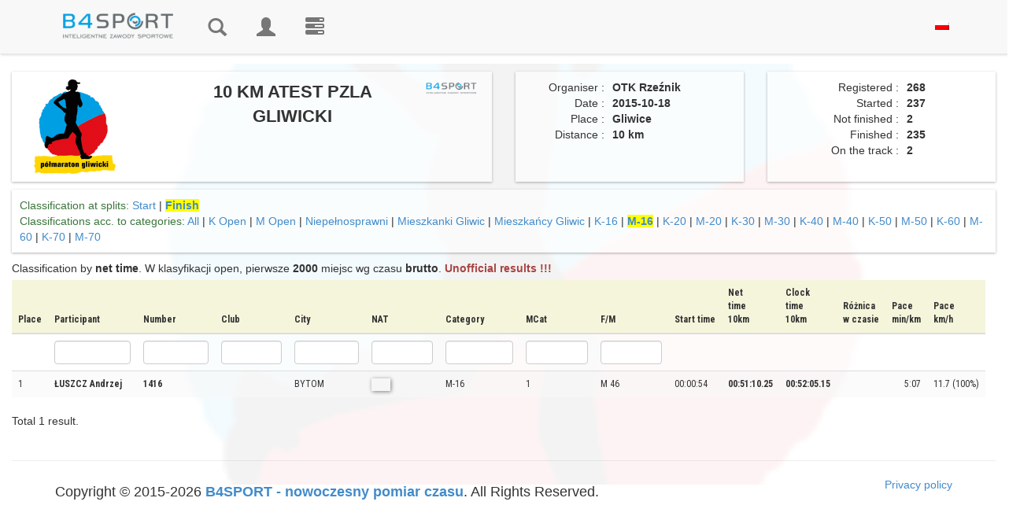

--- FILE ---
content_type: text/html; charset=utf-8
request_url: https://wyniki.b4sport.pl/10-km-atest-pzla-gliwicki/m-16/e156/c1383.html?language=en
body_size: 9879
content:
<!DOCTYPE html>
<html lang="pl">
	<head>
				<meta http-equiv="content-type" content="text/html; charset=UTF-8">
		<meta charset="utf-8">
		<meta property="og:title" name="description" content="10 KM ATEST PZLA GLIWICKI - Wyniki B4SPORT" />
<meta property="og:description" name="description" content="Wyniki dystansu 10 KM ATEST PZLA GLIWICKI. Zgłoszonych zawodników było 268. Sprawdź wyniki online" />
<link rel="stylesheet" type="text/css" href="https://cdnjs.cloudflare.com/ajax/libs/leaflet/1.3.1/leaflet.css" />
<link rel="stylesheet" type="text/css" href="/css/leaflet.markercluster/MarkerCluster.css" />
<link rel="stylesheet" type="text/css" href="/css/leaflet.markercluster/MarkerCluster.Default.css" />
<link rel="stylesheet" type="text/css" href="https://api.mapbox.com/mapbox.js/plugins/leaflet-fullscreen/v1.0.1/leaflet.fullscreen.css" />
<link rel="stylesheet" type="text/css" href="/css/pretty_table.css" />
<script type="text/javascript" src="/assets/8ebba4e2/jquery.min.js"></script>
<script type="text/javascript" src="/assets/8ebba4e2/jquery.ba-bbq.min.js"></script>
<script type="text/javascript" src="/js/Chart.bundle.min.js"></script>
<script type="text/javascript" src="/js/utils.js"></script>
<script type="text/javascript" src="https://cdnjs.cloudflare.com/ajax/libs/leaflet/1.3.1/leaflet.js"></script>
<script type="text/javascript" src="https://cdnjs.cloudflare.com/ajax/libs/leaflet-gpx/1.4.0/gpx.min.js"></script>
<script type="text/javascript" src="https://api.mapbox.com/mapbox.js/plugins/leaflet-fullscreen/v1.0.1/Leaflet.fullscreen.min.js"></script>
<script type="text/javascript" src="/js/chroma.js"></script>
<script type="text/javascript" src="/js/leaflet.markercluster/leaflet.markercluster.js"></script>
<script type="text/javascript" src="https://wyniki.b4sport.pl/js/jquery/jquery-ui-1.9.2.custom.min.js"></script>
<script type="text/javascript" src="https://wyniki.b4sport.pl/js/jquery/jquery.autocomplete.js"></script>
<script type="text/javascript" src="https://wyniki.b4sport.pl/js/docCookies.js"></script>
<title>10 KM ATEST PZLA GLIWICKI - Wyniki B4SPORT</title>
		<meta name="viewport" content="width=device-width, initial-scale=1, maximum-scale=1">
		<link rel="preconnect" href="https://fonts.gstatic.com">
		<link href="https://fonts.googleapis.com/css2?family=Roboto+Condensed:ital,wght@0,300;0,400;0,700;1,300;1,400;1,700&display=swap" rel="stylesheet">
		<link href="https://wyniki.b4sport.pl/themes/timer/css/bootstrap.css" rel="stylesheet">
		<link href="https://wyniki.b4sport.pl/themes/timer/css/datepicker3.css" rel="stylesheet">
		<link href="https://wyniki.b4sport.pl/themes/timer/css/autocomplete.css" rel="stylesheet">
		<!--		<link href="https://wyniki.b4sport.pl/themes/timer/jquery-ui-1.11.4.custom/jquery-ui.min.css" rel="stylesheet">
                <link rel="stylesheet" href="https://wyniki.b4sport.pl/themes/timer/bootstrap-select-1.10.0/dist/css/bootstrap-select.css">-->
		<!--[if lt IE 9]>
			<script src="//html5shim.googlecode.com/svn/trunk/html5.js"></script>
		<![endif]-->
		<link href="https://wyniki.b4sport.pl/themes/timer/css/styles.css?t=1111124" rel="stylesheet">
		<link href="https://wyniki.b4sport.pl/themes/timer/css/flags.css" rel="stylesheet">
		
								<script src="https://wyniki.b4sport.pl/themes/timer/js/bootstrap.min.js"></script>
		<script src="https://wyniki.b4sport.pl/themes/timer/js/bootstrap-datepicker.js"></script>
<!--		<script src="https://wyniki.b4sport.pl/themes/timer/jquery-ui-1.11.4.custom/jquery-ui.min.js"></script>
                                <script src="https://wyniki.b4sport.pl/themes/timer/bootstrap-select-1.10.0/dist/js/bootstrap-select.js"></script>-->
<!-- Hotjar Tracking Code for http://wyniki.b4sport.pl -->
		<!--<script src="https://kit.fontawesome.com/a076d05399.js"></script>-->
		<link href="https://wyniki.b4sport.pl/images/disciplines/font/flaticon.css" rel="stylesheet">
<!--<script>
    (function(h,o,t,j,a,r){
        h.hj=h.hj||function(){(h.hj.q=h.hj.q||[]).push(arguments)};
        h._hjSettings={hjid:1545722,hjsv:6};
        a=o.getElementsByTagName('head')[0];
        r=o.createElement('script');r.async=1;
        r.src=t+h._hjSettings.hjid+j+h._hjSettings.hjsv;
        a.appendChild(r);
    })(window,document,'https://static.hotjar.com/c/hotjar-','.js?sv=');
</script>		-->
		<!-- Google Tag Manager -->
		<script>(function(w,d,s,l,i){w[l]=w[l]||[];w[l].push({'gtm.start':
		new Date().getTime(),event:'gtm.js'});var f=d.getElementsByTagName(s)[0],
		j=d.createElement(s),dl=l!='dataLayer'?'&l='+l:'';j.async=true;j.src=
		'https://www.googletagmanager.com/gtm.js?id='+i+dl;f.parentNode.insertBefore(j,f);
		})(window,document,'script','dataLayer','GTM-PFZRJK5');</script>
		<!-- End Google Tag Manager -->
	</head>
		<body >
		<!-- Google Tag Manager (noscript) -->
		<noscript><iframe src="https://www.googletagmanager.com/ns.html?id=GTM-PFZRJK5"
		height="0" width="0" style="display:none;visibility:hidden;"></iframe></noscript>
		<!-- End Google Tag Manager (noscript) -->
				<div id="topmenu" class="navbar navbar-default navbar-fixed-top" role="navigation">
			<div class="container">
				<div class="navbar-header">
					<button type="button" class="navbar-toggle" data-toggle="collapse" data-target=".navbar-collapse">
						<span class="sr-only">Toggle navigation</span>
						<span class="icon-bar"></span>
						<span class="icon-bar"></span>
						<span class="icon-bar"></span>
					</button>
					<a href="/" class="navbar-brand" style="max-width: 190px;"><img class="img-responsive" src="/images/b4sport-logo-www.png" alt="B4Sport"/></a>
				</div>
				<div class="navbar-collapse collapse">
					<ul class="nav navbar-nav navbar-icons">
												<!--<li ><a href="/timerRaces/showAdminEvents">Wydarzenia</a></li>-->
						<li ><a href="/" title="Results"><i class="glyphicon glyphicon-search"></i><span class="navbar-label"> Results</span></a></li>
													<li ><a href="/timer/logowanie" title="Log in"><i class="glyphicon glyphicon-user"></i><span class="navbar-label"> Log in</span></a></li>
												<li><a href="https://b4sport.pl/" title="B4SPORT.PL - elektroniczny pomiar czasu"><i class="glyphicon glyphicon-tasks"><span class="navbar-label">B4SPORT.PL - elektroniczny pomiar czasu</span></i></a></li>
											</ul>
					<ul class="nav navbar-nav navbar-right">
						<li>
						<a href="/10-km-atest-pzla-gliwicki/m-16/e156/c1383.html?language=pl">
							<img style="" src="/images/pl_pl.png" />
						</a>
						</li>
											</ul>
<!--					<ul class="nav navbar-nav navbar-right">
						<li>
							<a href="/?language=pl">
								<img style="" src="/images/pl_pl.png" />
							</a>
						</li>
					</ul>-->
				</div>
				<!--/.nav-collapse -->
			</div>
		</div>
		
		<!-- Begin Body -->
		<div id="maincontent">
			<div class="container">
				<div class="row">
					<div class="col-md-12">
						<div id="flashContainer">
																																		</div>
					</div>
				</div>
			</div>
			<div class="container-fluid">
				<div class="row">
					<div class="col-md-12">
						

<style>
	div.table-results tr.grid-filter input {
		height: 30px;
		padding: 6px;
	}
	div.table-results td, div.table-results th {
		font-size: 12px;
		white-space: nowrap;
		font-family: 'Roboto Condensed', sans-serif;
		/*font-stretch: semi-condensed;*/
		/*padding: 6px 6px !important;*/
		
	}
	div.table-results td.limit {
		border-bottom: 3px solid #ff8080;
		font-size: 16px;
		font-weight: bold;
		background-color: white;
	}
	div.table-results td.limitDist {
		border-bottom: 3px solid #8080ff;
		font-size: 16px;
		font-weight: bold;
		background-color: white;
	}
	div.table-results td.limitClass {
		border-bottom: 3px solid #ff8080;
		font-size: 16px;
		font-weight: bold;
		background-color: white;
	}
    tr.grid-filter select {
        padding: 2px;
        width: 53px;
        height: 30px;
    }
    img.spons-logo {
        max-height:200px;
        margin: 0 auto !important;
    }
	a.link-selected {
		font-weight: bold;
		background-color: yellow;
	}
	td.numberCell {
		text-align: right;
	}
	td.boldTd {
		font-weight: bold;
	}
	img.av-results {
		margin-left: 3px;
	}
	td.highlight, th.highlight  {
		background-color:lightcyan !important;
	}
	.table-results table th {
		background: beige;
		position: sticky;
		top: 0px; /* Don't forget this, required for the stickiness */
		/*box-shadow: 0 2px 2px -1px rgba(0, 0, 0, 0.4);*/
	}
	.table-results table td .glyphicon {
		position: unset;
	}
	
	.table-striped > tbody > tr:nth-child(even) > td, .table-striped > tbody > tr:nth-child(even) > th {
		background-color: rgb(255, 255, 255, 0.6);
	}
	.table-striped > tbody > tr:nth-child(odd) > td, .table-striped > tbody > tr:nth-child(odd) > th {
		background-color: rgb(249, 249, 249, 0.6);
	}
		
	.table-striped > tbody > tr.diamond:nth-child(even) > td, .table-striped > tbody > tr.diamond:nth-child(even) > th {
		background-color: rgb(64, 200, 255, 0.1);
	}
	.table-striped > tbody > tr.diamond:nth-child(odd) > td, .table-striped > tbody > tr.diamond:nth-child(odd) > th {
		background-color: rgb(0, 128, 249, 0.1);
	}
		
	.table-striped > tbody > tr.gold:nth-child(even) > td, .table-striped > tbody > tr.gold:nth-child(even) > th {
		background-color: rgb(255, 255, 130, 0.1);
	}
	.table-striped > tbody > tr.gold:nth-child(odd) > td, .table-striped > tbody > tr.gold:nth-child(odd) > th {
		background-color: rgb(249, 249, 0, 0.1);
	}
		
	.table-striped > tbody > tr.silver:nth-child(even) > td, .table-striped > tbody > tr.silver:nth-child(even) > th {
		background-color: rgb(255, 255, 255, 0.6);
	}
	.table-striped > tbody > tr.silver:nth-child(odd) > td, .table-striped > tbody > tr.silver:nth-child(odd) > th {
		background-color: rgb(249, 249, 255, 0.6);
	}
	
	.table-striped > tbody > tr.bronze:nth-child(even) > td, .table-striped > tbody > tr.bronze:nth-child(even) > th {
		background-color: rgb(255, 200, 130, 0.1);
	}
	.table-striped > tbody > tr.bronze:nth-child(odd) > td, .table-striped > tbody > tr.bronze:nth-child(odd) > th {
		background-color: rgb(120, 58, 0, 0.1);
	}
	
	tr.diamond td.result-name {
		background-image: url('/medals/diamond.png');
		background-repeat: no-repeat;
		background-position: right;
		padding-right:20px;
	}
	tr.gold td.result-name {
		background-image: url('/medals/gold-medal.png');
		background-repeat: no-repeat;
		background-position: right;
		padding-right:20px;
	}
	tr.silver td.result-name {
		background-image: url('/medals/silver-medal.png');
		background-repeat: no-repeat;
		background-position: right;
		padding-right:20px;
	}
	tr.bronze td.result-name {
		background-image: url('/medals/bronze-medal.png');
		background-repeat: no-repeat;
		background-position: right;
		padding-right:20px;
	}

	.loading-screen {
		text-align: center;
	}

	.loading-text {
		font-weight: 600;
		font-size: 40px;
		color: rgb(255, 255, 255);
		text-shadow:
			2px 2px 0 #000,
			-2px 2px 0 #000,
			-2px -2px 0 #000,
			2px -2px 0 #000;
	}

	#copied {
		color: rgb(0, 204, 0);
	}

	#not-copied {
		color: rgb(204, 0, 0);
	}

	.chip-icon {
		background-image: url('/images/chip_cropped_prev_ui.png');
		background-size: 85%;
		background-repeat: no-repeat;
		background-position: center;
	}

	@media screen and (min-width: 3400px) {
		.chip-icon {
			background-size: 50%;
		}
	}

	td.chip-icon > a {
		all: unset;
	}

</style>
<style>
	@media screen and (min-width: 1200px){

		.modal-dialog {
			width: 1000px;
		}
		
		.main-background {
			margin-top: 10px;
		}
    }
	
	.result-canvas {
		background-color: rgb(255, 255, 255,0.6);
	}
	
	.result-panel {
		margin-bottom: 10px;
		padding: 10px 10px;
		box-shadow: rgba(0,0,0,.3) 0 1px 3px 0;
		background-color: rgb(255, 255, 255,0.6);
	}
		
	.result-panel img.country-flag {	
		margin-right: 5px;
		margin-top: -6px;
		border:0;
		width:24px;
		height:16px;
		box-shadow: 1px 1px 2px grey;
	}
			
	.result-panel .runner-name {
		font-size: 20px;
		font-weight: bold;
	}
	
	.result-panel .runner-number {
		font-family: 'Faster One', cursive;
		font-size: 40px;
		background-color: #428bca;
		color:white;
		width: 100%;
		line-height: 44px;
		margin-top: 5px;
	}
	
	.result-panel .race-name {
		font-family: 'Teko', sans-serif;
		font-weight: 400;
		font-size: 20px;
		line-height: 20px;
		margin-top: 10px;
	}	
	
	.result-panel .race-data {
		font-family: 'Teko', sans-serif;
		font-weight: 400;
		font-size: 14px;
		border-bottom: 1px solid #ccc;
	}	
	
	.result-panel .time-row {
		font-size: 16px;
		border-bottom: 1px solid #ccc;
		margin-bottom: 10px
	}	
	
	.result-panel .border-top-row {
		border-top: 1px solid #ccc;
		margin-top:10px;
		padding-top:10px;
	}	
	
	.result-panel .event-name {
		font-weight: 500;
	}	
	
	.result-panel .runner-data table {
		width: 100%;
	}	
	
	.result-panel td.parameter-name {
		text-align: right;
		width: 40%;
		padding-right:5px;
	}	
	
	.result-panel td.parameter-name-long {
		text-align: right;
		width: 60%;
		padding-right: 5px;
	}
	
	.result-panel td.parameter-value {
		text-align: left;
		font-weight: bold;
		padding-left:5px;
		padding-right:5px;
	}	
	
	.result-panel .runner-flag  {
		margin-left: 10px;
		margin-top: -10px;
	}	
	
	.result-panel .results-data .col-xs-7  {
		padding-left: 25px;
	}	
	.result-panel .results-data .col-xs-5  {
		padding-right: 25px;
	}
	
	.padding-panel {
		padding-left: 10px;
		padding-right: 10px;
	}
	
	.link-panel .col-xs-6 {
		text-align: center;
	}
		
	
	@media screen and (min-width: 1200px){
		.result-panel .event-name {
			font-size: 22px;
			/*font-weight: bold;*/
			/*line-height: 22px;*/
		}	
    }	
	
	.table-responsive {
		width: 99%;
		/* margin-bottom: 15px;
		overflow-x: auto;
		overflow-y: auto;
		-webkit-overflow-scrolling: touch;
		-ms-overflow-style: -ms-autohiding-scrollbar;
		height: 500px;
		border: 1px solid #ddd; */
	}
	
	.table-results td {
		background-color: rgb(255, 255, 255, 0.6);
	}
	.table-results {
		margin-top: 5px;
	}
	
	.wrapper1 {
	  width: 100%;
	  overflow-x: auto;
	  overflow-y:hidden;
	  height: 20px;
	  position: sticky;
	  top: 0px;
	}

	.div1 {
	  width: 100%;
	  height: 20px;
	}
	

	.main-background:before{
		content: "";
		position: absolute;
		background-image: url("http://stronyz.e-kei.pl/gliwicki/wp-content/uploads/2015/09/logo-polmaraton-gliwice.png"); 
		background-repeat: repeat-y;
		background-position: center center;
		background-size: 100%;
		/*background-attachment: fixed;*/
		opacity: .05;
		height: 100%;
		width: 99%;
	}
	
</style>
<div class="main-background">
	<div class="row" style="height:10px"></div>

<div class="row" id="div-tytul">
	<div class="col-lg-6 text-center div-tytul-child">
		<div class="result-panel text-center">
			<div class="row">
				<div class="col-xs-4 col-md-4"><a target="_blank" href="http://www.polmaratongliwicki.pl/"><img style="margin-left: 5px; max-height: 120px;" class="img-responsive img-rounded" src="http://stronyz.e-kei.pl/gliwicki/wp-content/uploads/2015/09/logo-polmaraton-gliwice.png"></a></div>
				<div class="col-xs-8 col-md-6 event-name">
					<strong>10 KM ATEST PZLA GLIWICKI</strong>
																
				</div>					
				<div class="col-xs-12 col-md-2"><a target="_blank" href="http://b4sport.pl"><img class="img-responsive img-rounded" style="margin-right: 5px; max-height: 120px; float: right;display: inline;" src="/images/b4sport-logo-www.png"/></a></div>
			</div>
		</div>
	</div>

	<div class="col-lg-3 div-tytul-child">
        		<div class="result-panel text-center"><!-- Panel informacyjny -->
			<div class="runner-data">
				<table>
										<tr>
						<td class="parameter-name">Organiser&nbsp;:</td>
						<td class="parameter-value">OTK Rzeźnik</td>
					</tr>
															<tr>
						<td class="parameter-name">Date&nbsp;:</td>
						<td class="parameter-value">2015-10-18</td>
					</tr>
															<tr>
						<td class="parameter-name">Place&nbsp;:</td>
						<td class="parameter-value">Gliwice</td>
					</tr>
															<tr>
						<td class="parameter-name">Distance&nbsp;:</td>
						<td class="parameter-value">10 km</td>
					</tr>
															<tr>
										</tr>
				</table>
			</div>
		</div>
	</div>
	<div class="col-lg-3 div-tytul-child">
		<div class="result-panel text-center"><!-- Statystyki -->
			<div class="runner-data">
				<table>
										<tr>
						<td class="parameter-name-long">Registered&nbsp;:</td>
						<td class="parameter-value">268</td>
					</tr>
															<tr>
						<td class="parameter-name-long">Started&nbsp;:</td>
						<td class="parameter-value">237</td>
					</tr>
															<tr>
						<td class="parameter-name-long">Not finished&nbsp;:</td>
						<td class="parameter-value">2</td>
					</tr>
															<tr>
						<td class="parameter-name-long">Finished&nbsp;:</td>
						<td class="parameter-value">235</td>
					</tr>
															<tr>
						<td class="parameter-name-long">On the track&nbsp;:</td>
						<td class="parameter-value">2</td>
					</tr>
									</table>
			</div>
		</div>		
	</div>
	</div>
<div class="row">	
	<div class="col-xs-12">
        <div class="result-panel" id="div-klasyfikacje">
	<div class="row">
		<div class="col-md-12"> 
			<span class="text-success">Classification at splits:</span>
			<a class="" href="/10-km-atest-pzla-gliwicki/e156.html?embeded=0&amp;times=0&amp;auto=0&amp;location_nr=-2">Start</a> | 			<a class="link-selected" href="/10-km-atest-pzla-gliwicki/e156.html?times=0&amp;embeded=0&amp;auto=0">Finish</a>		</div>
	</div>
	<div class="row">
		<div class="col-md-12"> 
			<span class="text-success">Classifications acc. to categories:</span>
			<a class="" href="/10-km-atest-pzla-gliwicki/e156.html?times=0&amp;embeded=0&amp;auto=0&amp;location_nr=-1">All</a>							 | <a class="" href="/10-km-atest-pzla-gliwicki/k-open/e156/c1384.html?times=0&amp;embeded=0&amp;auto=0&amp;location_nr=-1">K Open</a>							 | <a class="" href="/10-km-atest-pzla-gliwicki/m-open/e156/c1381.html?times=0&amp;embeded=0&amp;auto=0&amp;location_nr=-1">M Open</a>							 | <a class="" href="/10-km-atest-pzla-gliwicki/niepelnosprawni/e156/c1396.html?times=0&amp;embeded=0&amp;auto=0&amp;location_nr=-1">Niepełnosprawni</a>							 | <a class="" href="/10-km-atest-pzla-gliwicki/mieszkanki-gliwic/e156/c1397.html?times=0&amp;embeded=0&amp;auto=0&amp;location_nr=-1">Mieszkanki Gliwic</a>							 | <a class="" href="/10-km-atest-pzla-gliwicki/mieszkancy-gliwic/e156/c1395.html?times=0&amp;embeded=0&amp;auto=0&amp;location_nr=-1">Mieszkańcy Gliwic</a>							 | <a class="" href="/10-km-atest-pzla-gliwicki/k-16/e156/c1382.html?times=0&amp;embeded=0&amp;auto=0&amp;location_nr=-1">K-16</a>							 | <a class="link-selected" href="/10-km-atest-pzla-gliwicki/m-16/e156/c1383.html?times=0&amp;embeded=0&amp;auto=0&amp;location_nr=-1">M-16</a>							 | <a class="" href="/10-km-atest-pzla-gliwicki/k-20/e156/c1385.html?times=0&amp;embeded=0&amp;auto=0&amp;location_nr=-1">K-20</a>							 | <a class="" href="/10-km-atest-pzla-gliwicki/m-20/e156/c1398.html?times=0&amp;embeded=0&amp;auto=0&amp;location_nr=-1">M-20</a>							 | <a class="" href="/10-km-atest-pzla-gliwicki/k-30/e156/c1386.html?times=0&amp;embeded=0&amp;auto=0&amp;location_nr=-1">K-30</a>							 | <a class="" href="/10-km-atest-pzla-gliwicki/m-30/e156/c1387.html?times=0&amp;embeded=0&amp;auto=0&amp;location_nr=-1">M-30</a>							 | <a class="" href="/10-km-atest-pzla-gliwicki/k-40/e156/c1388.html?times=0&amp;embeded=0&amp;auto=0&amp;location_nr=-1">K-40</a>							 | <a class="" href="/10-km-atest-pzla-gliwicki/m-40/e156/c1399.html?times=0&amp;embeded=0&amp;auto=0&amp;location_nr=-1">M-40</a>							 | <a class="" href="/10-km-atest-pzla-gliwicki/k-50/e156/c1389.html?times=0&amp;embeded=0&amp;auto=0&amp;location_nr=-1">K-50</a>							 | <a class="" href="/10-km-atest-pzla-gliwicki/m-50/e156/c1390.html?times=0&amp;embeded=0&amp;auto=0&amp;location_nr=-1">M-50</a>							 | <a class="" href="/10-km-atest-pzla-gliwicki/k-60/e156/c1391.html?times=0&amp;embeded=0&amp;auto=0&amp;location_nr=-1">K-60</a>							 | <a class="" href="/10-km-atest-pzla-gliwicki/m-60/e156/c1392.html?times=0&amp;embeded=0&amp;auto=0&amp;location_nr=-1">M-60</a>							 | <a class="" href="/10-km-atest-pzla-gliwicki/k-70/e156/c1394.html?times=0&amp;embeded=0&amp;auto=0&amp;location_nr=-1">K-70</a>							 | <a class="" href="/10-km-atest-pzla-gliwicki/m-70/e156/c1393.html?times=0&amp;embeded=0&amp;auto=0&amp;location_nr=-1">M-70</a>			
					</div>
	</div>
	
</div>
	
<div class="result-panel-main" style="padding-right: 0;margin-top:10px">
	
Classification by 
<strong>net time</strong>.

W klasyfikacji open, pierwsze <strong>2000</strong> miejsc wg czasu <strong>brutto</strong>.
	<span class="text-danger"><strong>Unofficial results !!!</strong></span>

<div>
	<div class="table-responsive table-names table-results wrapper2">
		<div class="grid-view rounded" id="resultsGrid">
<table class="table table-striped table-hover">
<thead>
<tr>
<th style="" id="resultsGrid_c0">Place</th><th id="resultsGrid_c1">Participant</th><th id="resultsGrid_c2">Number</th><th id="resultsGrid_c3">Club</th><th id="resultsGrid_c4">City</th><th id="resultsGrid_c5">NAT</th><th id="resultsGrid_c6">Category</th><th id="resultsGrid_c7">MCat</th><th id="resultsGrid_c8">F/M</th><th id="resultsGrid_c13">Start time</th><th id="resultsGrid_c18">Net<br/>time<br/>10km</th><th id="resultsGrid_c19">Clock<br/>time<br/>10km</th><th id="resultsGrid_c22">Różnica<br>w czasie</th><th id="resultsGrid_c31">Pace <br/>min/km</th><th id="resultsGrid_c32">Pace <br/>km/h</th></tr>
<tr class="grid-filter">
<td style="">&nbsp;</td><td><input name="FiltersForm[surname]" type="text" value="" /></td><td><input name="FiltersForm[number]" type="text" value="" /></td><td><input name="FiltersForm[team]" type="text" value="" /></td><td><input name="FiltersForm[city]" type="text" value="" /></td><td><input name="FiltersForm[country]" type="text" value="" /></td><td><input name="FiltersForm[category_name]" type="text" value="" /></td><td><input name="FiltersForm[category_place]" type="text" value="" /></td><td><input name="FiltersForm[place_sex]" type="text" value="" /></td><td>&nbsp;</td><td>&nbsp;</td><td>&nbsp;</td><td>&nbsp;</td><td>&nbsp;</td><td>&nbsp;</td></tr>
</thead>
<tbody>
<tr>
<td style="">1<input class="rowChip" type="hidden" id="chip0" value="2YNP66E"/><input class="rowName" type="hidden" id="rrname0" value="luszcz-andrzej"/></td><td class=""><strong class="texdt-primary">ŁUSZCZ Andrzej </strong></td><td><strong>1416</strong></td><td><span class='_small'></span></td><td><span class='_small'>BYTOM</span></td><td><span class='_small' style='font-weight:bold;'><img style='border:0;width:24px;height:16px;box-shadow: 1px 1px 5px grey;' src='/images/flags-mini/00.png' title=' ()'/></span></td><td>M-16</td><td>1</td><td>M 46</td><td>00:00:54</td><td><strong>00:51:10.25</strong></td><td><strong>00:52:05.15</strong></td><td>&nbsp;</td><td class="numberCell">5:07</td><td class="numberCell">11.7 (100%)</td></tr>
</tbody>
</table><div class="row"><div class="col-md-5 col-sm-12"><div class="dataTables_info">Total 1 result.</div></div><div class="col-md-7 col-sm-12"></div></div><br /><div class="keys" style="display:none" title="/10-km-atest-pzla-gliwicki/m-16/e156/c1383.html?language=en"><span>198479</span></div>
</div>
	</div>
</div>
	
</div>
	
	</div>
</div>


</div>


<script>
	function onSelectionChange()
	{
			$("#resultsGrid > table > tbody > tr").each(function (j)
			{
				if ($(this).hasClass("selected"))
				{
					$(this).removeClass("selected");
					var rowChip = $(this).find('input.rowChip');
					var rowName = $(this).find('input.rowName');
					window.open("/10-km-atest-pzla-gliwicki/" + rowName.val() + "/e156/chip_" + rowChip.val() + ".html", "_blank");
				}
			});
	}

function gotoTimes(id, event_id) {
	// document.location.href = "/timerRaces/times.html?result_id="+id+"&event_id="+event_id;
	window.open("/timerRaces/times.html?result_id="+id+"&event_id="+event_id, "_blank").focus();
	event.stopPropagation();
	return false;
}
function gotoEdit(id, event_id) {
	// document.location.href = "/timerRaces/editResult.html?result_id="+id+"&event_id="+event_id;
	window.open("/timerRaces/editResult.html?result_id="+id+"&event_id="+event_id, "_blank").focus();
	event.stopPropagation();
	return false;
}

function goToChips() {
	window.open('https://b4sportonline.pl/Zwrot_chipow_do_pomiaru_czasu/', "_blank").focus();
	event.stopPropagation();
	return false;
}

var mapDisplayed = false;
var xhr;

function showMapDialog() {
	// zmienna globalna dla setInterval użyta w show_map_with_ribbon
	window.showMapIntervalId = null;

	xhr = $.ajax({
		url : '/timerRaces/showMap',
		type : 'POST',
		data : {
			event_id: 156,
			runners: '["1416"]'
		},
		beforeSend : function(xhr) {
			mapDisplayed = false;
			$('#loading-screen').modal('show');
		},
		error : function() {
			$('#myModal').modal('hide');
			$('#loading-screen').modal('hide');
		},
		success : function(response) {
			mapDisplayed = true;
			$('#loading-screen').modal('hide');
			$('#myModal').modal('show');
			// dodaję opóźnienie - fix na niecentrowanie mapy.
			setTimeout(() => {
				$('#my-modal-text').html(response);
				$('#myModal').on('hidden.bs.modal', function (e) {
					console.log('modal close');
					clearInterval(window.showMapIntervalId);
					window.showMapIntervalId = null;
				});
			}, 200);
		}
	});
}

function copyMapUrl() {
	var url = "https://wyniki.b4sport.pl/mapa/10-km-atest-pzla-gliwicki/m-16/e156/c1383.html?language=en";

	navigator.clipboard.writeText(url)
		.then(function() {
			$('#copied').fadeIn(250, function() {
				setTimeout(function() {
					$('#copied').fadeOut(250);
				}, 2500);
			});
		})
		.catch(function(err) {
			$('#not-copied').fadeIn(250, function() {
				setTimeout(function() {
					$('#not-copied').fadeOut(250);
				}, 2500);
			});
			console.log(err);
		});
}

$(document).ready(function(){
    $('[data-toggle="popover"]').popover();
	$('#myModal').modal('hide');
	$('#loading-screen').modal('hide');
	$('#loading-screen').on('hide.bs.modal', function (e) {
		xhr.abort();
	});
	$('#copied').hide();
	$('#not-copied').hide();

	
	// $(".wrapper1 .div1").width($(".wrapper2 table").width());
	// if ($( window ).width() > 900) {
	// 	var hgh = $( window ).height() - $("#div-klasyfikacje").height()-$("#div-tytul").height() - 200;
	// 	if ($(".table-results table").height() > 500) {
	// 		$(".table-results").height(hgh);
	// 	}
	// }
	
	if ($( window ).width() > 900) {
		console.log(">900");
		$('.table-results table th').css('top',$('#topmenu').height()+'px');
	}
});

$( window ).on( "load", function() {
	if ($( window ).width() > 900) {
		var maxH = 0;
		$('.div-tytul-child').each(function(){
			if ($(this).height() > maxH) {
				maxH = $(this).height();
			}
		});
		$('.div-tytul-child .result-panel').height(maxH-30);
	}
});
$( window ).on( "resize", function() {
	if ($( window ).width() > 900) {
		$('.div-tytul-child .result-panel').css("height", "auto");
		var maxH = 0;
		$('.div-tytul-child').each(function(){
			if ($(this).height() > maxH) {
				maxH = $(this).height();
			}
		});
		$('.div-tytul-child .result-panel').height(maxH-30);
	}
});

// $(function(){
//  $(".wrapper1").scroll(function(){
//    $(".wrapper2").scrollLeft($(".wrapper1").scrollLeft());
//  });
//  $(".wrapper2").scroll(function(){
//    $(".wrapper1").scrollLeft($(".wrapper2").scrollLeft());
//  });
// });
</script>
<div class="modal fade" id="myModal" role="dialog">
	<div class="modal-dialog  modal-lg">
	  <!-- Modal content-->
		<div class="modal-content">
			<div class="modal-header">
				<button type="button" class="close" data-dismiss="modal">&times;</button>
				<h4 id="my-modal-title" class="modal-title">Mapa i profil terenu <a title="Share" onclick="copyMapUrl()"><i class="glyphicon glyphicon-link"></i></a><i id="not-copied">Nie udało się skopiować do schowka!</i><i id="copied">Skopiowano do schowka!</i></h4>
			</div>
			<div class="modal-body" id="my-modal-text">
			</div>
			<div class="modal-footer">
				<button type="button" class="btn btn-default" data-dismiss="modal">Close</button>
			</div>
		</div>
	</div>
</div>

<div class="modal fade bs-example-modal-sm" tabindex="-1" id="loading-screen" role="dialog">
	<div class="modal-dialog modal-sm">
		<div class="modal-content">
			<div class="modal-body loading-screen">
				<div class="row" style="margin-top: 40px;">
					<div class="col-md-6 col-md-offset-3">
						<img src="/images/loader.gif" alt="LOADING"></br>
						<span class="loading-text">Trwa ładowanie mapy. Proszę czekać</span>
					</div>
				</div>
			</div>
		</div>
	</div>
</div>						<hr>
					</div> 
				</div>
			</div>
		</div>

				<div id="footer">
			<div class="container">
				<div class="row">
					<div class="col-md-8">
						<h4>Copyright &copy; 2015-2026 <a href="https://b4sport.pl/" target="_blank"><strong>B4SPORT - nowoczesny pomiar czasu</strong></a>. All Rights Reserved.</h4>
					</div>
					<div class="col-md-4 text-right">
						<a target="_blank" href="/doc/polityka-prywatnosci.pdf">Privacy policy</a>
					</div>
				</div>
			</div>
		</div>
		
        <template id="toast-template">
            <div class="toast alert">
                <button class="close-btn text-right btn" style="display: none;">&times;</button>
                <span class="toast-message"></span>
                <button class="confirm-btn btn btn-primary" style="display: none;">Confirm</button>
                <div class="text-right">
                    <span class="toast-id text-muted" style="display: none;"></span>
                    <span class="toast-time text-muted" style="display: none;"></span>
                </div>
            </div>
        </template>

        <div id="toast-container"></div>

		<script>
            (function(i,s,o,g,r,a,m){i['GoogleAnalyticsObject']=r;i[r]=i[r]||function(){
            (i[r].q=i[r].q||[]).push(arguments)},i[r].l=1*new Date();a=s.createElement(o),
            m=s.getElementsByTagName(o)[0];a.async=1;a.src=g;m.parentNode.insertBefore(a,m)
            })(window,document,'script','//www.google-analytics.com/analytics.js','ga');

            ga('create', 'UA-69630819-2', 'auto');
            ga('send', 'pageview');

            $(document).ready(function() {
                $("label").each(function() {
                    $(this).tooltip();
                });

                const container = $('#toast-container');

                function showToast(message, options) {
                    const {
                        toastClass = 'danger',
                        timestamp = null,
                        duration = 5000,
                        showClose = true,
                        btnLabel = null,
                        btnCallback = null,
                        id = null
                    } = options;
                    const template = document.getElementById('toast-template');
                    const cloned = template.innerHTML.trim();
                    const toast = $(cloned);
                    const close = () => toast.hide(100, () => toast.remove());
                    if (id) {
                        toast.attr('id', id);
                    }

                    toast.addClass(`alert-${toastClass}`);

                    const toastMessage = toast.find('.toast-message');
                    toastMessage.text(message);

                    if (showClose) {
                        const closeBtn = toast.find('.close-btn');
                        closeBtn.on('click touchstart', close);
                        closeBtn.removeAttr('style');
                    }

                    if (btnLabel) {
                        const confirmBtn = toast.find('.confirm-btn');
                        confirmBtn.text(btnLabel);
                        confirmBtn.on('click touchstart', () => {
                            btnCallback();
                            close();
                        });
                        confirmBtn.removeAttr('style');
                    }

                    if (id) {
                        const toastId = toast.find('.toast-id');
                        toastId.text(`(${id.slice(1)})`);
                        toastId.removeAttr('style');
                    }
                    if (timestamp) {
                        const toastTs = toast.find('.toast-time');
                        toastTs.text(timestamp);
                        toastTs.removeAttr('style');
                    }

                    container.append(toast);

                    setTimeout(() => toast.addClass('in-view'), 100);
                    if (duration) {
                        setTimeout(close, duration);
                    }

                    return toast;
                }

                            });
        </script>
    <script type="text/javascript" src="/assets/6b1d745c/gridview/jquery.yiigridview.js"></script>
<script type="text/javascript">
/*<![CDATA[*/
jQuery(function($) {
jQuery('#resultsGrid').yiiGridView({'ajaxUpdate':false,'ajaxVar':'ajax','pagerClass':'dataTables_paginate paging_bootstrap','loadingClass':'grid-view-loading','filterClass':'grid-filter','tableClass':'table table-striped table-hover','selectableRows':1,'enableHistory':false,'updateSelector':'{page}, {sort}','filterSelector':'{filter}','selectionChanged':function(id){onSelectionChange();}});
});
/*]]>*/
</script>
</body>
</html>


--- FILE ---
content_type: text/css
request_url: https://wyniki.b4sport.pl/themes/timer/css/styles.css?t=1111124
body_size: 3173
content:
body{
	padding-top: 70px;	
}
header {
	margin-bottom:30px;
}
.clear {
	clear: both;
}

a.spec-link {
	background: url('/images/triang-8.png') 2px no-repeat;
	padding-left: 18px;
	font: bold 14px Helvetica;
	color: black;
	text-decoration: none;
}

a.spec-link.larger {
	background: url('/images/triang-8.png') 2px no-repeat;
	padding-left: 32px;
	padding-top : 5px;
	padding-bottom : 5px;
}

.spec-link:hover {
	color : orange;
}

.pager .next>a, .pager .next>span {
	float:none;
}

.pager .previous>a, .pager .previous>span {
	float: none; 
}

#topmenu {
	z-index: 999999;
	box-shadow: #ddd 1px 1px 3px;
}

.navbar-brand {
	padding-top: 8px;
}

.navbar-nav > li > a {
    padding: 8px 12px;
    margin: 12px 6px;
    border: 1px solid transparent;
    border-radius: 4px;
}
.navbar-nav > li > a:hover {
    border: 1px solid #ddd;
}
.navbar-nav > .active > a,
.navbar-nav > .active > a:hover {
    border: 1px solid #ddd;
}

tr.grid-filter input, tr.grid-filter select {
	display: block;
	width: 100%;
	height: 34px;
	padding: 6px 12px;
	font-size: 14px;
	line-height: 1.42857143;
	color: #555;
	background-color: #fff;
	background-image: none;
	border: 1px solid #ccc;
	border-radius: 4px;
	-webkit-box-shadow: inset 0 1px 1px rgba(0,0,0,.075);
	box-shadow: inset 0 1px 1px rgba(0,0,0,.075);
	-webkit-transition: border-color ease-in-out .15s,-webkit-box-shadow ease-in-out .15s;
	-o-transition: border-color ease-in-out .15s,box-shadow ease-in-out .15s;
	transition: border-color ease-in-out .15s,box-shadow ease-in-out .15s;
}

.grid-view-loading
{
	background:url(loading.gif) no-repeat;
}

.grid-view th a.asc
{
	background:url(up.gif) right center no-repeat;
	padding-right: 10px;
}

.grid-view th a.desc
{
	background:url(down.gif) right center no-repeat;
	padding-right: 10px;
}

.table-names td {
    vertical-align: middle !important;
}

/*.table-names tr.warning, .table-names tr.warning td {
    background-color: orange !important;
}*/

.errorSummary {
  background: pink;
  padding: 10px;
  color: red;
  margin-bottom: 10px;
  border-radius: 4px;
}

.form-group input.error {
  border-color: #a94442;
  -webkit-box-shadow: inset 0 1px 1px rgba(0,0,0,.075);
  box-shadow: inset 0 1px 1px rgba(0,0,0,.075);
}

.table-results td {
    cursor: pointer;
}

.tab-pane-content {
	border-left: 1px solid #DDD;
	border-right: 1px solid #DDD;
	border-bottom: 1px solid #DDD;
}

.navbar-default .navbar-icons > li > a {
	font-size: 24px;
    /*color: #000;*/
}

@media (min-width: 768px) {
	.navbar-default .navbar-icons .navbar-label {
		display: none;
	}
}

.navbar-default .navbar-icons .navbar-label {
	margin-left: 10px;
}

input[type="radio"], input[type="checkbox"] {
	margin-right:4px;
}

.toast {
    display: flex;
    flex-direction: column;
    gap: 0.5em;
    min-width: 10vw;
    margin-bottom: 0.75em;
    padding: 0.75em 1em;
    border-radius: 0.5rem;
    opacity: 0;
    transition: opacity 0.5s ease-in-out;
}

.toast.in-view {
    opacity: 1;
}

#toast-container {
    position: fixed; 
    top: 10vh; 
    right: 1vw; 
    z-index: 9999; 
    max-width: 25vw;
}

@media (max-width: 768px) {
    #toast-container {
        max-width: 35vw;
    }
}
